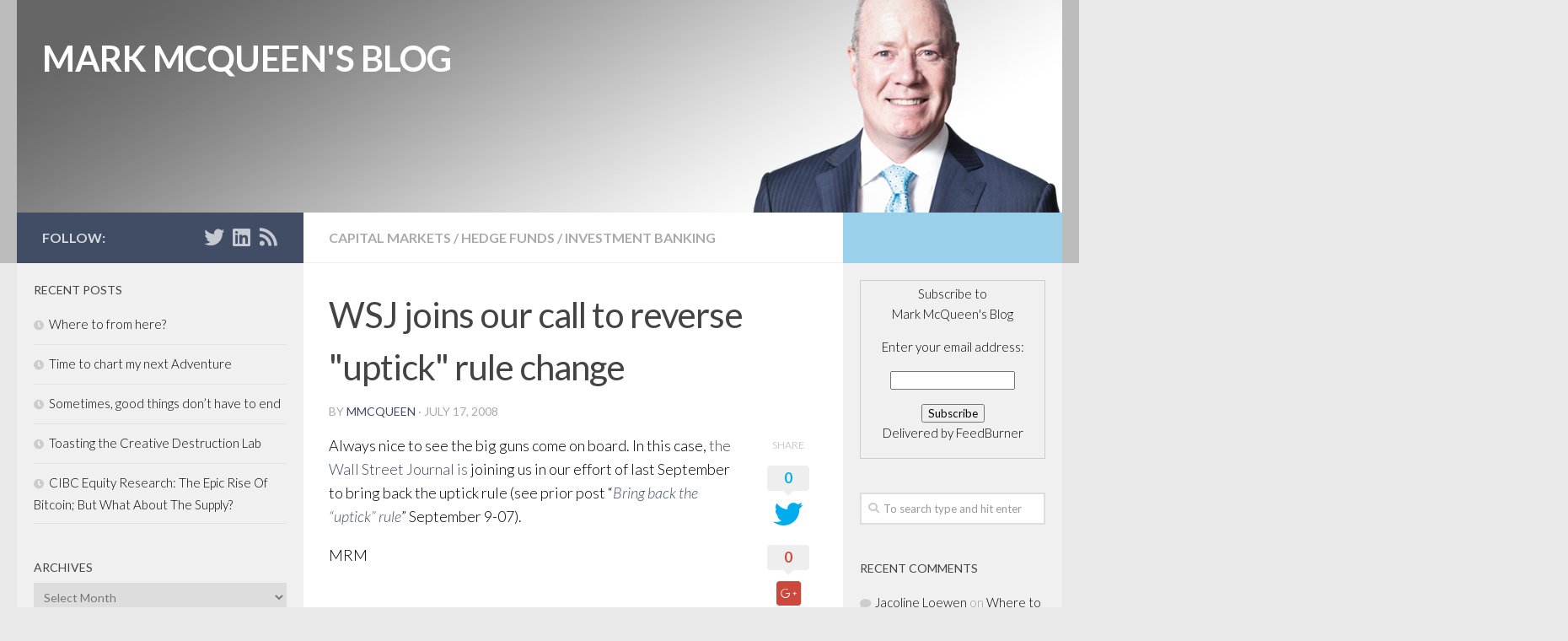

--- FILE ---
content_type: text/html; charset=UTF-8
request_url: https://www.markmcqueen.ca/2008/07/wsj-joins-our-call-to-reverse-uptick-rule-change/
body_size: 22465
content:
<!DOCTYPE html>
<html class="no-js" lang="en-CA">
<head>
  <meta charset="UTF-8">
  <meta name="viewport" content="width=device-width, initial-scale=1.0">
  <link rel="profile" href="http://gmpg.org/xfn/11">
  <link rel="pingback" href="https://www.markmcqueen.ca/xmlrpc.php">

          <style id="dyn-style-fonts" type="text/css">
                    </style>
        <title>WSJ joins our call to reverse &#034;uptick&#034; rule change &#8211; MARK MCQUEEN&#039;S BLOG</title>
<script>document.documentElement.className = document.documentElement.className.replace("no-js","js");</script>
<link rel='dns-prefetch' href='//s0.wp.com' />
<link rel='dns-prefetch' href='//s.w.org' />
<link rel="alternate" type="application/rss+xml" title="MARK MCQUEEN&#039;S BLOG &raquo; Feed" href="https://www.markmcqueen.ca/feed/" />
<link rel="alternate" type="application/rss+xml" title="MARK MCQUEEN&#039;S BLOG &raquo; Comments Feed" href="https://www.markmcqueen.ca/comments/feed/" />
<link id="hu-user-gfont" href="//fonts.googleapis.com/css?family=Lato:400,300,300italic,400italic,700" rel="stylesheet" type="text/css"><link rel="alternate" type="application/rss+xml" title="MARK MCQUEEN&#039;S BLOG &raquo; WSJ joins our call to reverse &#034;uptick&#034; rule change Comments Feed" href="https://www.markmcqueen.ca/2008/07/wsj-joins-our-call-to-reverse-uptick-rule-change/feed/" />
		<script type="text/javascript">
			window._wpemojiSettings = {"baseUrl":"https:\/\/s.w.org\/images\/core\/emoji\/12.0.0-1\/72x72\/","ext":".png","svgUrl":"https:\/\/s.w.org\/images\/core\/emoji\/12.0.0-1\/svg\/","svgExt":".svg","source":{"concatemoji":"https:\/\/www.markmcqueen.ca\/wp-includes\/js\/wp-emoji-release.min.js?ver=cb50f7b9fcdc4395cc9b9c5ce89e23fa"}};
			/*! This file is auto-generated */
			!function(e,a,t){var n,r,o,i=a.createElement("canvas"),p=i.getContext&&i.getContext("2d");function s(e,t){var a=String.fromCharCode;p.clearRect(0,0,i.width,i.height),p.fillText(a.apply(this,e),0,0);e=i.toDataURL();return p.clearRect(0,0,i.width,i.height),p.fillText(a.apply(this,t),0,0),e===i.toDataURL()}function c(e){var t=a.createElement("script");t.src=e,t.defer=t.type="text/javascript",a.getElementsByTagName("head")[0].appendChild(t)}for(o=Array("flag","emoji"),t.supports={everything:!0,everythingExceptFlag:!0},r=0;r<o.length;r++)t.supports[o[r]]=function(e){if(!p||!p.fillText)return!1;switch(p.textBaseline="top",p.font="600 32px Arial",e){case"flag":return s([127987,65039,8205,9895,65039],[127987,65039,8203,9895,65039])?!1:!s([55356,56826,55356,56819],[55356,56826,8203,55356,56819])&&!s([55356,57332,56128,56423,56128,56418,56128,56421,56128,56430,56128,56423,56128,56447],[55356,57332,8203,56128,56423,8203,56128,56418,8203,56128,56421,8203,56128,56430,8203,56128,56423,8203,56128,56447]);case"emoji":return!s([55357,56424,55356,57342,8205,55358,56605,8205,55357,56424,55356,57340],[55357,56424,55356,57342,8203,55358,56605,8203,55357,56424,55356,57340])}return!1}(o[r]),t.supports.everything=t.supports.everything&&t.supports[o[r]],"flag"!==o[r]&&(t.supports.everythingExceptFlag=t.supports.everythingExceptFlag&&t.supports[o[r]]);t.supports.everythingExceptFlag=t.supports.everythingExceptFlag&&!t.supports.flag,t.DOMReady=!1,t.readyCallback=function(){t.DOMReady=!0},t.supports.everything||(n=function(){t.readyCallback()},a.addEventListener?(a.addEventListener("DOMContentLoaded",n,!1),e.addEventListener("load",n,!1)):(e.attachEvent("onload",n),a.attachEvent("onreadystatechange",function(){"complete"===a.readyState&&t.readyCallback()})),(n=t.source||{}).concatemoji?c(n.concatemoji):n.wpemoji&&n.twemoji&&(c(n.twemoji),c(n.wpemoji)))}(window,document,window._wpemojiSettings);
		</script>
		<style type="text/css">
img.wp-smiley,
img.emoji {
	display: inline !important;
	border: none !important;
	box-shadow: none !important;
	height: 1em !important;
	width: 1em !important;
	margin: 0 .07em !important;
	vertical-align: -0.1em !important;
	background: none !important;
	padding: 0 !important;
}
</style>
	<link rel='stylesheet' id='font-customizer-style-css'  href='https://www.markmcqueen.ca/wp-content/themes/hueman-pro/addons/pro/wfc/front/assets/css/font_customizer.min.css?ver=2.1.1' type='text/css' media='all' />
<link rel='stylesheet' id='wp-block-library-css'  href='https://www.markmcqueen.ca/wp-includes/css/dist/block-library/style.min.css?ver=cb50f7b9fcdc4395cc9b9c5ce89e23fa' type='text/css' media='all' />
<link rel='stylesheet' id='wpfront-scroll-top-css'  href='https://www.markmcqueen.ca/wp-content/plugins/wpfront-scroll-top/css/wpfront-scroll-top.min.css?ver=1.6.2' type='text/css' media='all' />
<link rel='stylesheet' id='hph-front-style-css'  href='https://www.markmcqueen.ca/wp-content/themes/hueman-pro/addons/assets/front/css/hph-front.min.css?ver=1.0.28' type='text/css' media='all' />
<link rel='stylesheet' id='hueman-main-style-css'  href='https://www.markmcqueen.ca/wp-content/themes/hueman-pro/assets/front/css/main.min.css?ver=1.0.28' type='text/css' media='all' />
<style id='hueman-main-style-inline-css' type='text/css'>
body { font-family:'Lato', Arial, sans-serif;font-size:1.00rem }@media only screen and (min-width: 720px) {
        .nav > li { font-size:1.00rem; }
      }.sidebar .widget { padding-left: 20px; padding-right: 20px; padding-top: 20px; }::selection { background-color: #414c65; }
::-moz-selection { background-color: #414c65; }a,.themeform label .required,#flexslider-featured .flex-direction-nav .flex-next:hover,#flexslider-featured .flex-direction-nav .flex-prev:hover,.post-hover:hover .post-title a,.post-title a:hover,.sidebar.s1 .post-nav li a:hover i,.content .post-nav li a:hover i,.post-related a:hover,.sidebar.s1 .widget_rss ul li a,#footer .widget_rss ul li a,.sidebar.s1 .widget_calendar a,#footer .widget_calendar a,.sidebar.s1 .alx-tab .tab-item-category a,.sidebar.s1 .alx-posts .post-item-category a,.sidebar.s1 .alx-tab li:hover .tab-item-title a,.sidebar.s1 .alx-tab li:hover .tab-item-comment a,.sidebar.s1 .alx-posts li:hover .post-item-title a,#footer .alx-tab .tab-item-category a,#footer .alx-posts .post-item-category a,#footer .alx-tab li:hover .tab-item-title a,#footer .alx-tab li:hover .tab-item-comment a,#footer .alx-posts li:hover .post-item-title a,.comment-tabs li.active a,.comment-awaiting-moderation,.child-menu a:hover,.child-menu .current_page_item > a,.wp-pagenavi a{ color: #414c65; }.themeform input[type="submit"],.themeform button[type="submit"],.sidebar.s1 .sidebar-top,.sidebar.s1 .sidebar-toggle,#flexslider-featured .flex-control-nav li a.flex-active,.post-tags a:hover,.sidebar.s1 .widget_calendar caption,#footer .widget_calendar caption,.author-bio .bio-avatar:after,.commentlist li.bypostauthor > .comment-body:after,.commentlist li.comment-author-admin > .comment-body:after{ background-color: #414c65; }.post-format .format-container { border-color: #414c65; }.sidebar.s1 .alx-tabs-nav li.active a,#footer .alx-tabs-nav li.active a,.comment-tabs li.active a,.wp-pagenavi a:hover,.wp-pagenavi a:active,.wp-pagenavi span.current{ border-bottom-color: #414c65!important; }.sidebar.s2 .post-nav li a:hover i,
.sidebar.s2 .widget_rss ul li a,
.sidebar.s2 .widget_calendar a,
.sidebar.s2 .alx-tab .tab-item-category a,
.sidebar.s2 .alx-posts .post-item-category a,
.sidebar.s2 .alx-tab li:hover .tab-item-title a,
.sidebar.s2 .alx-tab li:hover .tab-item-comment a,
.sidebar.s2 .alx-posts li:hover .post-item-title a { color: #9ad0e9; }
.sidebar.s2 .sidebar-top,.sidebar.s2 .sidebar-toggle,.post-comments,.jp-play-bar,.jp-volume-bar-value,.sidebar.s2 .widget_calendar caption{ background-color: #9ad0e9; }.sidebar.s2 .alx-tabs-nav li.active a { border-bottom-color: #9ad0e9; }
.post-comments span:before { border-right-color: #9ad0e9; }
      #header { background-color: #bcbcbc; }
@media only screen and (min-width: 720px) {
  #nav-header .nav ul { background-color: #bcbcbc; }
}
        .is-scrolled #header #nav-mobile { background-color: #454e5c; background-color: rgba(69,78,92,0.90) }body { background-color: #eaeaea; }
</style>
<link rel='stylesheet' id='theme-stylesheet-css'  href='https://www.markmcqueen.ca/wp-content/themes/MarkMcQueenTheme/style.css?ver=1.0.26.1515158844' type='text/css' media='all' />
<link rel='stylesheet' id='hueman-font-awesome-css'  href='https://www.markmcqueen.ca/wp-content/themes/hueman-pro/assets/front/css/font-awesome.min.css?ver=1.0.28' type='text/css' media='all' />
<link rel='stylesheet' id='jetpack-widget-social-icons-styles-css'  href='https://www.markmcqueen.ca/wp-content/plugins/jetpack/modules/widgets/social-icons/social-icons.css?ver=20170506' type='text/css' media='all' />
<link rel='stylesheet' id='jetpack_css-css'  href='https://www.markmcqueen.ca/wp-content/plugins/jetpack/css/jetpack.css?ver=6.1.5' type='text/css' media='all' />
<link rel='stylesheet' id='chld_thm_cfg_pro-css'  href='https://www.markmcqueen.ca/wp-content/themes/MarkMcQueenTheme/ctc-plugins.css?ver=1.0.26.1515158844' type='text/css' media='all' />
<script type='text/javascript' src='https://www.markmcqueen.ca/wp-includes/js/jquery/jquery.js?ver=1.12.4-wp'></script>
<script type='text/javascript' src='https://www.markmcqueen.ca/wp-includes/js/jquery/jquery-migrate.min.js?ver=1.4.1'></script>
<link rel='https://api.w.org/' href='https://www.markmcqueen.ca/wp-json/' />
<link rel="EditURI" type="application/rsd+xml" title="RSD" href="https://www.markmcqueen.ca/xmlrpc.php?rsd" />
<link rel="wlwmanifest" type="application/wlwmanifest+xml" href="https://www.markmcqueen.ca/wp-includes/wlwmanifest.xml" /> 
<link rel='prev' title='From the desk of Dick Fuld, Lehman Brothers CEO' href='https://www.markmcqueen.ca/2008/07/from-the-desk-of-dick-fuld-lehman-brothers-ceo/' />
<link rel='next' title='GMP Research says: buy the dip on RIM' href='https://www.markmcqueen.ca/2008/07/gmp-research-says-buy-the-dip-on-rim/' />

<link rel="canonical" href="https://www.markmcqueen.ca/2008/07/wsj-joins-our-call-to-reverse-uptick-rule-change/" />
<link rel='shortlink' href='https://wp.me/p9y7dY-iq' />
<link rel="alternate" type="application/json+oembed" href="https://www.markmcqueen.ca/wp-json/oembed/1.0/embed?url=https%3A%2F%2Fwww.markmcqueen.ca%2F2008%2F07%2Fwsj-joins-our-call-to-reverse-uptick-rule-change%2F" />
<link rel="alternate" type="text/xml+oembed" href="https://www.markmcqueen.ca/wp-json/oembed/1.0/embed?url=https%3A%2F%2Fwww.markmcqueen.ca%2F2008%2F07%2Fwsj-joins-our-call-to-reverse-uptick-rule-change%2F&#038;format=xml" />
<script type="text/javascript">
(function(url){
	if(/(?:Chrome\/26\.0\.1410\.63 Safari\/537\.31|WordfenceTestMonBot)/.test(navigator.userAgent)){ return; }
	var addEvent = function(evt, handler) {
		if (window.addEventListener) {
			document.addEventListener(evt, handler, false);
		} else if (window.attachEvent) {
			document.attachEvent('on' + evt, handler);
		}
	};
	var removeEvent = function(evt, handler) {
		if (window.removeEventListener) {
			document.removeEventListener(evt, handler, false);
		} else if (window.detachEvent) {
			document.detachEvent('on' + evt, handler);
		}
	};
	var evts = 'contextmenu dblclick drag dragend dragenter dragleave dragover dragstart drop keydown keypress keyup mousedown mousemove mouseout mouseover mouseup mousewheel scroll'.split(' ');
	var logHuman = function() {
		if (window.wfLogHumanRan) { return; }
		window.wfLogHumanRan = true;
		var wfscr = document.createElement('script');
		wfscr.type = 'text/javascript';
		wfscr.async = true;
		wfscr.src = url + '&r=' + Math.random();
		(document.getElementsByTagName('head')[0]||document.getElementsByTagName('body')[0]).appendChild(wfscr);
		for (var i = 0; i < evts.length; i++) {
			removeEvent(evts[i], logHuman);
		}
	};
	for (var i = 0; i < evts.length; i++) {
		addEvent(evts[i], logHuman);
	}
})('//www.markmcqueen.ca/?wordfence_lh=1&hid=3257CE50CA902EB69DF028A2ECB74973');
</script>
<link rel='dns-prefetch' href='//v0.wordpress.com'/>
<style type='text/css'>img#wpstats{display:none}</style><!--[if lt IE 9]>
<script src="https://www.markmcqueen.ca/wp-content/themes/hueman-pro/assets/front/js/ie/html5shiv-printshiv.min.js"></script>
<script src="https://www.markmcqueen.ca/wp-content/themes/hueman-pro/assets/front/js/ie/selectivizr.js"></script>
<![endif]-->
<style type="text/css">.recentcomments a{display:inline !important;padding:0 !important;margin:0 !important;}</style>
<!-- Jetpack Open Graph Tags -->
<meta property="og:type" content="article" />
<meta property="og:title" content="WSJ joins our call to reverse &#034;uptick&#034; rule change" />
<meta property="og:url" content="https://www.markmcqueen.ca/2008/07/wsj-joins-our-call-to-reverse-uptick-rule-change/" />
<meta property="og:description" content="Always nice to see the big guns come on board. In this case, the Wall Street Journal is joining us in our effort of last September to bring back the uptick rule (see prior post &#8220;Bring back th…" />
<meta property="article:published_time" content="2008-07-17T19:07:00+00:00" />
<meta property="article:modified_time" content="2008-07-17T19:07:00+00:00" />
<meta property="og:site_name" content="MARK MCQUEEN&#039;S BLOG" />
<meta property="og:image" content="https://www.markmcqueen.ca/wp-content/uploads/2018/01/cropped-MarkBlogHeader-1.jpg" />
<meta property="og:image:width" content="512" />
<meta property="og:image:height" content="512" />
<meta name="twitter:text:title" content="WSJ joins our call to reverse &#034;uptick&#034; rule change" />
<meta name="twitter:image" content="https://www.markmcqueen.ca/wp-content/uploads/2018/01/cropped-MarkBlogHeader-1-300x300.jpg" />
<meta name="twitter:card" content="summary" />

<!-- End Jetpack Open Graph Tags -->
<link rel="icon" href="https://www.markmcqueen.ca/wp-content/uploads/2018/01/cropped-MarkBlogHeader-1-150x150.jpg" sizes="32x32" />
<link rel="icon" href="https://www.markmcqueen.ca/wp-content/uploads/2018/01/cropped-MarkBlogHeader-1-300x300.jpg" sizes="192x192" />
<link rel="apple-touch-icon" href="https://www.markmcqueen.ca/wp-content/uploads/2018/01/cropped-MarkBlogHeader-1-300x300.jpg" />
<meta name="msapplication-TileImage" content="https://www.markmcqueen.ca/wp-content/uploads/2018/01/cropped-MarkBlogHeader-1-300x300.jpg" />

<!-- BEGIN GADWP v5.3.3 Universal Analytics - https://exactmetrics.com/ -->
<script>
(function(i,s,o,g,r,a,m){i['GoogleAnalyticsObject']=r;i[r]=i[r]||function(){
	(i[r].q=i[r].q||[]).push(arguments)},i[r].l=1*new Date();a=s.createElement(o),
	m=s.getElementsByTagName(o)[0];a.async=1;a.src=g;m.parentNode.insertBefore(a,m)
})(window,document,'script','https://www.google-analytics.com/analytics.js','ga');
  ga('create', 'UA-111999592-1', 'auto');
  ga('send', 'pageview');
</script>
<!-- END GADWP Universal Analytics -->
			<style type="text/css" id="wp-custom-css">
				.entry-inner {
    color: black;
}

.widget, .widget a {
    color: black;
}			</style>
		            <style id="appearing-animation-css" type="text/css">
                   /* Bottom to top keyframes */
                  @-webkit-keyframes btt-fade-in {
                        from{ -webkit-transform: translate3d(0, 100%, 0); opacity: 0; }
                        99% { -webkit-transform: translate3d(0, 0, 0); }
                        to { opacity: 1; }
                  }
                  @-moz-keyframes btt-fade-in {
                        from{ -moz-transform: translate3d(0, 100%, 0); opacity: 0; }
                        99% { -moz-transform: translate3d(0, 0, 0); }
                        to { opacity: 1; }
                  }

                  @-o-keyframes btt-fade-in {
                        from{ -o-transform: translate3d(0, 100%, 0); opacity: 0; }
                        99% { -o-transform: translate3d(0, 0, 0); }
                        to { opacity: 1; }
                  }

                  @keyframes btt-fade-in {
                        from { transform: translate3d(0, 100%, 0); opacity: 0; }
                        99% { transform: translate3d(0, 0, 0); }
                        to { opacity: 1; }
                  }
                  /*
                  * Hack: since ie11 doesn't animate 3d transforms in the right way
                  * with this specific vendor we override the non prefixes keyframes btt-in
                  * only for ms
                  */
                  @-ms-keyframes btt-fade-in {
                        from { transform: translate(0, 100%);  opacity: 0; }
                        99% { transform: translate(0, 0); }
                        to { opacity: 1; }
                  }



                  /* to allow the post-inner border and box shadow */
                  #grid-wrapper .grid-item  { overflow: visible; }

                  /* apply the overflow hidden to the post-inner as we had to remove from the article.grid-item
                  * see rule above
                  */
                  #grid-wrapper .post-row  {  overflow: hidden; }
                  /* apply the overflow hidden to the post-inner as we had to remove from the article.grid-item
                  * see rule above
                  */
                  #grid-wrapper .grid-item .post-inner {
                        overflow: hidden;
                        opacity: 0;
                        -webkit-animation-duration: 0.8s;
                           -moz-animation-duration: 0.8s;
                             -o-animation-duration: 0.8s;
                                animation-duration: 0.8s;
                        -webkit-perspective: 1000;
                        -webkit-backface-visibility: hidden;
                           -moz-backface-visibility: hidden;
                             -o-backface-visibility: hidden;
                            -ms-backface-visibility: hidden;
                                backface-visibility: hidden;
                  -webkit-animation-timing-function: ease-in-out;
                     -moz-animation-timing-function: ease-in-out;
                       -o-animation-timing-function: ease-in-out;
                          animation-timing-function: ease-in-out;
                        -webkit-animation-fill-mode: forwards;
                           -moz-animation-fill-mode: forwards;
                             -o-animation-fill-mode: forwards;
                                animation-fill-mode: forwards;
                  }

                  /*
                  * Consider to use modernizr for feature detection
                  */
                  .no-cssanimations #grid-wrapper .grid-item .post-inner { opacity: 1;}

                  /*
                  * .start_animation here is "hardcoded",
                  * we might want to have different animations in the future
                  */
                  #grid-wrapper .grid-item .post-inner.start_animation {
                        -webkit-animation-name: btt-fade-in;
                           -moz-animation-name: btt-fade-in;
                             -o-animation-name: btt-fade-in;
                                animation-name: btt-fade-in;
                                overflow: hidden;
                  }

                  #grid-wrapper .grid-item .post-inner.end_animation {opacity: 1;}

            </style>
                    <style id="dyn-style-others" type="text/css">
                    </style>
                    <style id="grids-css" type="text/css">
                .post-list .grid-item {float: left; }
                .cols-1 .grid-item { width: 100%; }
                .cols-2 .grid-item { width: 50%; }
                .cols-3 .grid-item { width: 33.3%; }
                .cols-4 .grid-item { width: 25%; }
                @media only screen and (max-width: 719px) {
                      #grid-wrapper .grid-item{
                        width: 100%;
                      }
                }
            </style>
                        <style id="infinite-css" type="text/css">

                  #grid-wrapper.post-list.group [class*="infinite-view-"] {
                        float: left;
                        width: 100%;
                  }


                  /* reset */
                  .post-list [class*="infinite-view-"] .post-row:last-child {
                      border-bottom: 1px solid #eee;
                      margin-bottom: 30px;
                  }

                  .post-list [class*="infinite-view-"]:last-of-type .post-row:last-child {
                      border-width: 0px;
                      margin-bottom: 0px;
                  }

                  /* add a little space at the bottom for the infinite handle button displayed in absolute positioning */
                  .hu-infinite-scroll-on #grid-wrapper {
                    padding-bottom: 50px;
                  }
                  #infinite-handle {
                      text-align: center;
                      width: 100%;
                      position: absolute;
                      bottom: 30px;
                  }
                  #infinite-handle .btn-skin {
                    background-color: #414c65;
                  }
                  #infinite-handle a {
                      text-transform: uppercase;
                      font-size: 0.9em;
                  }
                  #infinite-handle a:hover{
                    color: #fff;
                    text-decoration: underline;
                  }

            </style>
            </head>

<body class="post-template-default single single-post postid-1142 single-format-standard col-3cm full-width header-desktop-sticky header-mobile-sticky chrome hu-infinite-scroll-on">

<div id="wrapper">

  
  <header id="header" class="top-menu-mobile-on one-mobile-menu top_menu header-ads-desktop  topbar-transparent has-header-img">
        <nav class="nav-container group mobile-menu mobile-sticky no-menu-assigned" id="nav-mobile" data-menu-id="header-1">
  <div class="mobile-title-logo-in-header">                  <p class="site-title"><a class="custom-logo-link" href="https://www.markmcqueen.ca/" rel="home" title="MARK MCQUEEN&#039;S BLOG | Home page">MARK MCQUEEN&#039;S BLOG</a></p>
                </div>
        
                    <!-- <div class="ham__navbar-toggler collapsed" aria-expanded="false">
          <div class="ham__navbar-span-wrapper">
            <span class="ham-toggler-menu__span"></span>
          </div>
        </div> -->
        <div class="ham__navbar-toggler-two collapsed" title="Menu" aria-expanded="false">
          <div class="ham__navbar-span-wrapper">
            <span class="line line-1"></span>
            <span class="line line-2"></span>
            <span class="line line-3"></span>
          </div>
        </div>
            
      <div class="nav-text"></div>
      <div class="nav-wrap container">
                  <ul class="nav container-inner group mobile-search">
                            <li>
                  <form method="get" class="searchform themeform" action="https://www.markmcqueen.ca/">
	<div>
		<input type="text" class="search" name="s" onblur="if(this.value=='')this.value='To search type and hit enter';" onfocus="if(this.value=='To search type and hit enter')this.value='';" value="To search type and hit enter" />
	</div>
</form>                </li>
                      </ul>
                      </div>
</nav><!--/#nav-topbar-->  
  
  <div class="container group">
        <div class="container-inner">

                <div id="header-image-wrap">
              <div class="group pad central-header-zone">
                                        <div class="logo-tagline-group">
                                            <p class="site-title"><a class="custom-logo-link" href="https://www.markmcqueen.ca/" rel="home" title="MARK MCQUEEN&#039;S BLOG | Home page">MARK MCQUEEN&#039;S BLOG</a></p>
                                                                </div>
                                                  </div>

              <a href="https://www.markmcqueen.ca/" rel="home"><img class="site-image" src="https://www.markmcqueen.ca/wp-content/uploads/2018/01/MarkBlogHeader.jpg" alt="MARK MCQUEEN&#039;S BLOG"></a>          </div>
      
      
    </div><!--/.container-inner-->
      </div><!--/.container-->

</header><!--/#header-->
  
  <div class="container" id="page">
    <div class="container-inner">
            <div class="main">
        <div class="main-inner group">
          
              <section class="content">
              <div class="page-title pad group">
          	    		<ul class="meta-single group">
    			<li class="category"><a href="https://www.markmcqueen.ca/category/capital-markets/" rel="category tag">Capital Markets</a> <span>/</span> <a href="https://www.markmcqueen.ca/category/hedge-funds/" rel="category tag">Hedge Funds</a> <span>/</span> <a href="https://www.markmcqueen.ca/category/investment-banking/" rel="category tag">Investment Banking</a></li>
    			    		</ul>

    	
    </div><!--/.page-title-->
          <div class="pad group">
              <article class="post-1142 post type-post status-publish format-standard hentry category-capital-markets category-hedge-funds category-investment-banking">
    <div class="post-inner group">

      <h1 class="post-title entry-title">WSJ joins our call to reverse &#034;uptick&#034; rule change</h1>
<p class="post-byline">by   <span class="vcard author">
     <span class="fn"><a href="https://www.markmcqueen.ca/author/mmcqueen/" title="Posts by mmcqueen" rel="author">mmcqueen</a></span>
   </span> &middot;
                            <time class="published" datetime="July 17, 2008">July 17, 2008</time>
               </p>
      
      <div class="clear"></div>

      <div class="entry themeform share">
        <div class="entry-inner">
          <p>Always nice to see the big guns come on board.  In this case, <a href="http://blogs.wsj.com/deals/2008/07/17/mean-street-wall-street-armageddon-and-the-uptick-rule/">the Wall Street Journal is</a> joining us in our effort of last September to bring back the uptick rule (see prior post &#8220;<em><a href="http://www.markmcqueen.ca/2007/09/09/bring-back-the-uptick-rule/">Bring back the “uptick” rule</a></em>&#8221; September 9-07).</p>
<p>MRM</p>
          <nav class="pagination group">
                      </nav><!--/.pagination-->
        </div>

        <div class="sharrre-container ">
	<span>Share</span>
  	   <div id="twitter" data-url="https://www.markmcqueen.ca/2008/07/wsj-joins-our-call-to-reverse-uptick-rule-change/" data-text="WSJ joins our call to reverse &#034;uptick&#034; rule change" data-title="Tweet"><a class="box" href="#"><div class="count" href="#"><i class="fas fa-plus"></i></div><div class="share"><i class="fab fa-twitter"></i></div></a></div>
    	   <div id="facebook" data-url="https://www.markmcqueen.ca/2008/07/wsj-joins-our-call-to-reverse-uptick-rule-change/" data-text="WSJ joins our call to reverse &#034;uptick&#034; rule change" data-title="Like"></div>
    	   <div id="googleplus" data-url="https://www.markmcqueen.ca/2008/07/wsj-joins-our-call-to-reverse-uptick-rule-change/" data-text="WSJ joins our call to reverse &#034;uptick&#034; rule change" data-title="+1"></div>
      </div><!--/.sharrre-container-->
<style type="text/css"></style>
<script type="text/javascript">
  	// Sharrre
  	jQuery( function($) {
      //<temporary>
      $('head').append( $( '<style>', { id : 'hide-sharre-count', type : 'text/css', html:'.sharrre-container.no-counter .box .count {display:none;}' } ) );
      //</temporary>
                		$('#twitter').sharrre({
        			share: {
        				twitter: true
        			},
        			template: '<a class="box" href="#"><div class="count" href="#">{total}</div><div class="share"><i class="fab fa-twitter"></i></div></a>',
        			enableHover: false,
        			enableTracking: true,
        			buttons: { twitter: {via: 'markrmcqueen'}},
        			click: function(api, options){
        				api.simulateClick();
        				api.openPopup('twitter');
        			}
        		});
            		            $('#facebook').sharrre({
        			share: {
        				facebook: true
        			},
        			template: '<a class="box" href="#"><div class="count" href="#">{total}</div><div class="share"><i class="fab fa-facebook-square"></i></div></a>',
        			enableHover: false,
        			enableTracking: true,
              buttons:{layout: 'box_count'},
        			click: function(api, options){
        				api.simulateClick();
        				api.openPopup('facebook');
        			}
        		});
                                    		$('#googleplus').sharrre({
        			share: {
        				googlePlus: true
        			},
        			template: '<a class="box" href="#"><div class="count" href="#">{total}</div><div class="share"><i class="fab fa-google-plus-square"></i></div></a>',
        			enableHover: false,
        			enableTracking: true,
              buttons:{size: 'tall'},
        			urlCurl: 'https://www.markmcqueen.ca/wp-content/themes/hueman-pro/addons/assets/front/js/sharrre.php',
        			click: function(api, options){
        				api.simulateClick();
        				api.openPopup('googlePlus');
        			}
        		});
                        
    		
    			// Scrollable sharrre bar, contributed by Erik Frye. Awesome!
    			var $_shareContainer = $(".sharrre-container"),
    			    $_header         = $('#header'),
    			    $_postEntry      = $('.entry'),
        			$window          = $(window),
        			startSharePosition = $_shareContainer.offset(),//object
        			contentBottom    = $_postEntry.offset().top + $_postEntry.outerHeight(),
        			topOfTemplate    = $_header.offset().top,
              topSpacing       = _setTopSpacing();

          //triggered on scroll
    			shareScroll = function(){
      				var scrollTop     = $window.scrollTop() + topOfTemplate,
      				    stopLocation  = contentBottom - ($_shareContainer.outerHeight() + topSpacing);

              $_shareContainer.css({position : 'fixed'});

      				if( scrollTop > stopLocation ){
      					  $_shareContainer.css( { position:'relative' } );
                  $_shareContainer.offset(
                      {
                        top: contentBottom - $_shareContainer.outerHeight(),
                        left: startSharePosition.left,
                      }
                  );
      				}
      				else if (scrollTop >= $_postEntry.offset().top - topSpacing){
      					 $_shareContainer.css( { position:'fixed',top: '100px' } );
                 $_shareContainer.offset(
                      {
                        //top: scrollTop + topSpacing,
                        left: startSharePosition.left,
                      }
                  );
      				} else if (scrollTop < startSharePosition.top + ( topSpacing - 1 ) ) {
      					 $_shareContainer.css( { position:'relative' } );
                 $_shareContainer.offset(
                      {
                        top: $_postEntry.offset().top,
                        left:startSharePosition.left,
                      }
                  );
      				}
    			},

          //triggered on resize
    			shareMove = function() {
      				startSharePosition = $_shareContainer.offset();
      				contentBottom = $_postEntry.offset().top + $_postEntry.outerHeight();
      				topOfTemplate = $_header.offset().top;
      				_setTopSpacing();
    			};

    			/* As new images load the page content body gets longer. The bottom of the content area needs to be adjusted in case images are still loading. */
    			setTimeout( function() {
    				  contentBottom = $_postEntry.offset().top + $_postEntry.outerHeight();
    			}, 2000);

          function _setTopSpacing(){
              var distanceFromTop  = 20;

              if( $window.width() > 1024 ) {
                topSpacing = distanceFromTop + $('.nav-wrap').outerHeight();
              } else {
                topSpacing = distanceFromTop;
              }
              return topSpacing;
          }

          //setup event listeners
          $window.scroll( _.throttle( function() {
              if ( $window.width() > 719 ) {
                  shareScroll();
              } else {
                  $_shareContainer.css({
                      top:'',
                      left:'',
                      position:''
                  })
              }
          }, 50 ) );
          $window.resize( _.debounce( function() {
              if ( $window.width() > 719 ) {
                  shareMove();
              } else {
                  $_shareContainer.css({
                      top:'',
                      left:'',
                      position:''
                  })
              }
          }, 50 ) );
    		
  	});
</script>
        <div class="clear"></div>
      </div><!--/.entry-->

    </div><!--/.post-inner-->
  </article><!--/.post-->

<div class="clear"></div>



	<ul class="post-nav group">
		<li class="next"><a href="https://www.markmcqueen.ca/2008/07/gmp-research-says-buy-the-dip-on-rim/" rel="next"><i class="fas fa-chevron-right"></i><strong>Next story</strong> <span>GMP Research says: buy the dip on RIM</span></a></li>
		<li class="previous"><a href="https://www.markmcqueen.ca/2008/07/from-the-desk-of-dick-fuld-lehman-brothers-ceo/" rel="prev"><i class="fas fa-chevron-left"></i><strong>Previous story</strong> <span>From the desk of Dick Fuld, Lehman Brothers CEO</span></a></li>
	</ul>



<section id="comments" class="themeform">

	
					<!-- comments open, no comments -->
		
	
		<div id="respond" class="comment-respond">
		<h3 id="reply-title" class="comment-reply-title">Leave a Reply <small><a rel="nofollow" id="cancel-comment-reply-link" href="/2008/07/wsj-joins-our-call-to-reverse-uptick-rule-change/#respond" style="display:none;">Cancel reply</a></small></h3><form action="https://www.markmcqueen.ca/wp-comments-post.php" method="post" id="commentform" class="comment-form"><p class="comment-notes"><span id="email-notes">Your email address will not be published.</span> Required fields are marked <span class="required">*</span></p><p class="comment-form-comment"><label for="comment">Comment</label> <textarea id="comment" name="comment" cols="45" rows="8" maxlength="65525" required="required"></textarea></p><p class="comment-form-author"><label for="author">Name <span class="required">*</span></label> <input id="author" name="author" type="text" value="" size="30" maxlength="245" required='required' /></p>
<p class="comment-form-email"><label for="email">Email <span class="required">*</span></label> <input id="email" name="email" type="text" value="" size="30" maxlength="100" aria-describedby="email-notes" required='required' /></p>
<p class="comment-form-url"><label for="url">Website</label> <input id="url" name="url" type="text" value="" size="30" maxlength="200" /></p>
<p class="comment-form-cookies-consent"><input id="wp-comment-cookies-consent" name="wp-comment-cookies-consent" type="checkbox" value="yes" /> <label for="wp-comment-cookies-consent">Save my name, email, and website in this browser for the next time I comment.</label></p>
<p class="form-submit"><input name="submit" type="submit" id="submit" class="submit" value="Post Comment" /> <input type='hidden' name='comment_post_ID' value='1142' id='comment_post_ID' />
<input type='hidden' name='comment_parent' id='comment_parent' value='0' />
</p><p style="display: none;"><input type="hidden" id="akismet_comment_nonce" name="akismet_comment_nonce" value="fc9092259f" /></p><p class="comment-subscription-form"><input type="checkbox" name="subscribe_comments" id="subscribe_comments" value="subscribe" style="width: auto; -moz-appearance: checkbox; -webkit-appearance: checkbox;" /> <label class="subscribe-label" id="subscribe-label" for="subscribe_comments">Notify me of follow-up comments by email.</label></p><p class="comment-subscription-form"><input type="checkbox" name="subscribe_blog" id="subscribe_blog" value="subscribe" style="width: auto; -moz-appearance: checkbox; -webkit-appearance: checkbox;" /> <label class="subscribe-label" id="subscribe-blog-label" for="subscribe_blog">Notify me of new posts by email.</label></p><p style="display: none;"><input type="hidden" id="ak_js" name="ak_js" value="193"/></p></form>	</div><!-- #respond -->
	
</section><!--/#comments-->          </div><!--/.pad-->
        </section><!--/.content-->
          

	<div class="sidebar s1 collapsed" data-position="left" data-layout="col-3cm" data-sb-id="s1">

		<a class="sidebar-toggle" title="Expand Sidebar"><i class="fa icon-sidebar-toggle"></i></a>

		<div class="sidebar-content">

			  			<div class="sidebar-top group">
                        <p>Follow:</p>
          
          <ul class="social-links"><li><a rel="nofollow" class="social-tooltip"  title="Follow Mark McQueen on Twitter" aria-label="Follow Mark McQueen on Twitter" href="https://twitter.com/markrmcqueen" target="_blank"  style="color:rgba(255,255,255,0.7)"><i class="fab fa-twitter"></i></a></li><li><a rel="nofollow" class="social-tooltip"  title="Add Mark McQueen on Linkedin" aria-label="Add Mark McQueen on Linkedin" href="https://ca.linkedin.com/in/mark-mcqueen-bab625" target="_blank"  style="color:rgba(255,255,255,0.7)"><i class="fab fa-linkedin"></i></a></li><li><a rel="nofollow" class="social-tooltip"  title="Subscribe to MARK MCQUEEN&#039;S BLOG" aria-label="Subscribe to MARK MCQUEEN&#039;S BLOG" href="http://feeds.feedburner.com/MarkMcQueen" target="_blank"  style="color:rgba(255,255,255,0.7)"><i class="fas fa-rss"></i></a></li></ul>  			</div>
			
			
			
					<div id="recent-posts-6" class="widget widget_recent_entries">		<h3 class="widget-title">Recent Posts</h3>		<ul>
											<li>
					<a href="https://www.markmcqueen.ca/2023/03/where-to-from-here/">Where to from here?</a>
									</li>
											<li>
					<a href="https://www.markmcqueen.ca/2023/02/time-to-chart-my-next-adventure/">Time to chart my next Adventure</a>
									</li>
											<li>
					<a href="https://www.markmcqueen.ca/2018/01/sometimes-good-things-dont-have-to-end/">Sometimes, good things don&#8217;t have to end</a>
									</li>
											<li>
					<a href="https://www.markmcqueen.ca/2018/01/toasting-the-creative-destruction-lab/">Toasting the Creative Destruction Lab</a>
									</li>
											<li>
					<a href="https://www.markmcqueen.ca/2017/12/cibc-equity-research-the-epic-rise-of-bitcoin-but-what-about-the-supply/">CIBC Equity Research: The Epic Rise Of Bitcoin; But What About The Supply?</a>
									</li>
					</ul>
		</div><div id="archives-6" class="widget widget_archive"><h3 class="widget-title">Archives</h3>		<label class="screen-reader-text" for="archives-dropdown-6">Archives</label>
		<select id="archives-dropdown-6" name="archive-dropdown">
			
			<option value="">Select Month</option>
				<option value='https://www.markmcqueen.ca/2023/03/'> March 2023 </option>
	<option value='https://www.markmcqueen.ca/2023/02/'> February 2023 </option>
	<option value='https://www.markmcqueen.ca/2018/01/'> January 2018 </option>
	<option value='https://www.markmcqueen.ca/2017/12/'> December 2017 </option>
	<option value='https://www.markmcqueen.ca/2017/11/'> November 2017 </option>
	<option value='https://www.markmcqueen.ca/2017/10/'> October 2017 </option>
	<option value='https://www.markmcqueen.ca/2017/08/'> August 2017 </option>
	<option value='https://www.markmcqueen.ca/2017/07/'> July 2017 </option>
	<option value='https://www.markmcqueen.ca/2017/06/'> June 2017 </option>
	<option value='https://www.markmcqueen.ca/2017/05/'> May 2017 </option>
	<option value='https://www.markmcqueen.ca/2017/04/'> April 2017 </option>
	<option value='https://www.markmcqueen.ca/2017/03/'> March 2017 </option>
	<option value='https://www.markmcqueen.ca/2017/02/'> February 2017 </option>
	<option value='https://www.markmcqueen.ca/2017/01/'> January 2017 </option>
	<option value='https://www.markmcqueen.ca/2016/12/'> December 2016 </option>
	<option value='https://www.markmcqueen.ca/2016/11/'> November 2016 </option>
	<option value='https://www.markmcqueen.ca/2016/10/'> October 2016 </option>
	<option value='https://www.markmcqueen.ca/2016/09/'> September 2016 </option>
	<option value='https://www.markmcqueen.ca/2016/08/'> August 2016 </option>
	<option value='https://www.markmcqueen.ca/2016/07/'> July 2016 </option>
	<option value='https://www.markmcqueen.ca/2016/06/'> June 2016 </option>
	<option value='https://www.markmcqueen.ca/2016/05/'> May 2016 </option>
	<option value='https://www.markmcqueen.ca/2016/03/'> March 2016 </option>
	<option value='https://www.markmcqueen.ca/2016/02/'> February 2016 </option>
	<option value='https://www.markmcqueen.ca/2016/01/'> January 2016 </option>
	<option value='https://www.markmcqueen.ca/2015/12/'> December 2015 </option>
	<option value='https://www.markmcqueen.ca/2015/11/'> November 2015 </option>
	<option value='https://www.markmcqueen.ca/2015/10/'> October 2015 </option>
	<option value='https://www.markmcqueen.ca/2015/09/'> September 2015 </option>
	<option value='https://www.markmcqueen.ca/2015/08/'> August 2015 </option>
	<option value='https://www.markmcqueen.ca/2015/07/'> July 2015 </option>
	<option value='https://www.markmcqueen.ca/2015/06/'> June 2015 </option>
	<option value='https://www.markmcqueen.ca/2015/05/'> May 2015 </option>
	<option value='https://www.markmcqueen.ca/2015/04/'> April 2015 </option>
	<option value='https://www.markmcqueen.ca/2015/03/'> March 2015 </option>
	<option value='https://www.markmcqueen.ca/2015/02/'> February 2015 </option>
	<option value='https://www.markmcqueen.ca/2015/01/'> January 2015 </option>
	<option value='https://www.markmcqueen.ca/2014/12/'> December 2014 </option>
	<option value='https://www.markmcqueen.ca/2014/10/'> October 2014 </option>
	<option value='https://www.markmcqueen.ca/2014/09/'> September 2014 </option>
	<option value='https://www.markmcqueen.ca/2014/08/'> August 2014 </option>
	<option value='https://www.markmcqueen.ca/2014/07/'> July 2014 </option>
	<option value='https://www.markmcqueen.ca/2014/06/'> June 2014 </option>
	<option value='https://www.markmcqueen.ca/2014/05/'> May 2014 </option>
	<option value='https://www.markmcqueen.ca/2014/04/'> April 2014 </option>
	<option value='https://www.markmcqueen.ca/2014/03/'> March 2014 </option>
	<option value='https://www.markmcqueen.ca/2014/02/'> February 2014 </option>
	<option value='https://www.markmcqueen.ca/2014/01/'> January 2014 </option>
	<option value='https://www.markmcqueen.ca/2013/12/'> December 2013 </option>
	<option value='https://www.markmcqueen.ca/2013/11/'> November 2013 </option>
	<option value='https://www.markmcqueen.ca/2013/10/'> October 2013 </option>
	<option value='https://www.markmcqueen.ca/2013/09/'> September 2013 </option>
	<option value='https://www.markmcqueen.ca/2013/08/'> August 2013 </option>
	<option value='https://www.markmcqueen.ca/2013/07/'> July 2013 </option>
	<option value='https://www.markmcqueen.ca/2013/06/'> June 2013 </option>
	<option value='https://www.markmcqueen.ca/2013/05/'> May 2013 </option>
	<option value='https://www.markmcqueen.ca/2013/04/'> April 2013 </option>
	<option value='https://www.markmcqueen.ca/2013/03/'> March 2013 </option>
	<option value='https://www.markmcqueen.ca/2013/02/'> February 2013 </option>
	<option value='https://www.markmcqueen.ca/2013/01/'> January 2013 </option>
	<option value='https://www.markmcqueen.ca/2012/12/'> December 2012 </option>
	<option value='https://www.markmcqueen.ca/2012/11/'> November 2012 </option>
	<option value='https://www.markmcqueen.ca/2012/10/'> October 2012 </option>
	<option value='https://www.markmcqueen.ca/2012/09/'> September 2012 </option>
	<option value='https://www.markmcqueen.ca/2012/08/'> August 2012 </option>
	<option value='https://www.markmcqueen.ca/2012/07/'> July 2012 </option>
	<option value='https://www.markmcqueen.ca/2012/06/'> June 2012 </option>
	<option value='https://www.markmcqueen.ca/2012/05/'> May 2012 </option>
	<option value='https://www.markmcqueen.ca/2012/04/'> April 2012 </option>
	<option value='https://www.markmcqueen.ca/2012/03/'> March 2012 </option>
	<option value='https://www.markmcqueen.ca/2012/02/'> February 2012 </option>
	<option value='https://www.markmcqueen.ca/2012/01/'> January 2012 </option>
	<option value='https://www.markmcqueen.ca/2011/12/'> December 2011 </option>
	<option value='https://www.markmcqueen.ca/2011/11/'> November 2011 </option>
	<option value='https://www.markmcqueen.ca/2011/10/'> October 2011 </option>
	<option value='https://www.markmcqueen.ca/2011/09/'> September 2011 </option>
	<option value='https://www.markmcqueen.ca/2011/08/'> August 2011 </option>
	<option value='https://www.markmcqueen.ca/2011/07/'> July 2011 </option>
	<option value='https://www.markmcqueen.ca/2011/06/'> June 2011 </option>
	<option value='https://www.markmcqueen.ca/2011/05/'> May 2011 </option>
	<option value='https://www.markmcqueen.ca/2011/04/'> April 2011 </option>
	<option value='https://www.markmcqueen.ca/2011/03/'> March 2011 </option>
	<option value='https://www.markmcqueen.ca/2011/02/'> February 2011 </option>
	<option value='https://www.markmcqueen.ca/2011/01/'> January 2011 </option>
	<option value='https://www.markmcqueen.ca/2010/12/'> December 2010 </option>
	<option value='https://www.markmcqueen.ca/2010/11/'> November 2010 </option>
	<option value='https://www.markmcqueen.ca/2010/10/'> October 2010 </option>
	<option value='https://www.markmcqueen.ca/2010/09/'> September 2010 </option>
	<option value='https://www.markmcqueen.ca/2010/08/'> August 2010 </option>
	<option value='https://www.markmcqueen.ca/2010/07/'> July 2010 </option>
	<option value='https://www.markmcqueen.ca/2010/06/'> June 2010 </option>
	<option value='https://www.markmcqueen.ca/2010/05/'> May 2010 </option>
	<option value='https://www.markmcqueen.ca/2010/04/'> April 2010 </option>
	<option value='https://www.markmcqueen.ca/2010/03/'> March 2010 </option>
	<option value='https://www.markmcqueen.ca/2010/02/'> February 2010 </option>
	<option value='https://www.markmcqueen.ca/2010/01/'> January 2010 </option>
	<option value='https://www.markmcqueen.ca/2009/12/'> December 2009 </option>
	<option value='https://www.markmcqueen.ca/2009/11/'> November 2009 </option>
	<option value='https://www.markmcqueen.ca/2009/10/'> October 2009 </option>
	<option value='https://www.markmcqueen.ca/2009/09/'> September 2009 </option>
	<option value='https://www.markmcqueen.ca/2009/08/'> August 2009 </option>
	<option value='https://www.markmcqueen.ca/2009/07/'> July 2009 </option>
	<option value='https://www.markmcqueen.ca/2009/06/'> June 2009 </option>
	<option value='https://www.markmcqueen.ca/2009/05/'> May 2009 </option>
	<option value='https://www.markmcqueen.ca/2009/04/'> April 2009 </option>
	<option value='https://www.markmcqueen.ca/2009/03/'> March 2009 </option>
	<option value='https://www.markmcqueen.ca/2009/02/'> February 2009 </option>
	<option value='https://www.markmcqueen.ca/2009/01/'> January 2009 </option>
	<option value='https://www.markmcqueen.ca/2008/12/'> December 2008 </option>
	<option value='https://www.markmcqueen.ca/2008/11/'> November 2008 </option>
	<option value='https://www.markmcqueen.ca/2008/10/'> October 2008 </option>
	<option value='https://www.markmcqueen.ca/2008/09/'> September 2008 </option>
	<option value='https://www.markmcqueen.ca/2008/08/'> August 2008 </option>
	<option value='https://www.markmcqueen.ca/2008/07/'> July 2008 </option>
	<option value='https://www.markmcqueen.ca/2008/06/'> June 2008 </option>
	<option value='https://www.markmcqueen.ca/2008/05/'> May 2008 </option>
	<option value='https://www.markmcqueen.ca/2008/04/'> April 2008 </option>
	<option value='https://www.markmcqueen.ca/2008/03/'> March 2008 </option>
	<option value='https://www.markmcqueen.ca/2008/02/'> February 2008 </option>
	<option value='https://www.markmcqueen.ca/2008/01/'> January 2008 </option>
	<option value='https://www.markmcqueen.ca/2007/12/'> December 2007 </option>
	<option value='https://www.markmcqueen.ca/2007/11/'> November 2007 </option>
	<option value='https://www.markmcqueen.ca/2007/10/'> October 2007 </option>
	<option value='https://www.markmcqueen.ca/2007/09/'> September 2007 </option>
	<option value='https://www.markmcqueen.ca/2007/08/'> August 2007 </option>
	<option value='https://www.markmcqueen.ca/2007/07/'> July 2007 </option>
	<option value='https://www.markmcqueen.ca/2007/06/'> June 2007 </option>
	<option value='https://www.markmcqueen.ca/2007/05/'> May 2007 </option>
	<option value='https://www.markmcqueen.ca/2007/04/'> April 2007 </option>
	<option value='https://www.markmcqueen.ca/2007/03/'> March 2007 </option>
	<option value='https://www.markmcqueen.ca/2007/02/'> February 2007 </option>
	<option value='https://www.markmcqueen.ca/2007/01/'> January 2007 </option>
	<option value='https://www.markmcqueen.ca/2006/12/'> December 2006 </option>
	<option value='https://www.markmcqueen.ca/2006/11/'> November 2006 </option>
	<option value='https://www.markmcqueen.ca/2006/10/'> October 2006 </option>
	<option value='https://www.markmcqueen.ca/2006/09/'> September 2006 </option>

		</select>

<script type="text/javascript">
/* <![CDATA[ */
(function() {
	var dropdown = document.getElementById( "archives-dropdown-6" );
	function onSelectChange() {
		if ( dropdown.options[ dropdown.selectedIndex ].value !== '' ) {
			document.location.href = this.options[ this.selectedIndex ].value;
		}
	}
	dropdown.onchange = onSelectChange;
})();
/* ]]> */
</script>

		</div><div id="categories-6" class="widget widget_categories"><h3 class="widget-title">Categories</h3><form action="https://www.markmcqueen.ca" method="get"><label class="screen-reader-text" for="cat">Categories</label><select  name='cat' id='cat' class='postform' >
	<option value='-1'>Select Category</option>
	<option class="level-0" value="18">Alternative Energy</option>
	<option class="level-0" value="3051">BDC</option>
	<option class="level-0" value="3082">Blog</option>
	<option class="level-0" value="2551">BNN</option>
	<option class="level-0" value="2070">Boston</option>
	<option class="level-0" value="3046">Business Day</option>
	<option class="level-0" value="17">Calgary</option>
	<option class="level-0" value="1256">California</option>
	<option class="level-0" value="15">Capital Markets</option>
	<option class="level-0" value="14">Charitable Efforts</option>
	<option class="level-0" value="2685">Conferences</option>
	<option class="level-0" value="20">Corporate Governance</option>
	<option class="level-0" value="2781">CPP Investment Board</option>
	<option class="level-0" value="3083">CPP Investment Board</option>
	<option class="level-0" value="25">Decade of Daddy Fund™</option>
	<option class="level-0" value="34">DTM &#8211; Dead Tree Media</option>
	<option class="level-0" value="3093">DTM &#8211; Dead Tree Media</option>
	<option class="level-0" value="751">Economy</option>
	<option class="level-0" value="21">Friday Interview</option>
	<option class="level-0" value="11">Golf</option>
	<option class="level-0" value="35">Gulf Region</option>
	<option class="level-0" value="4">Hedge Funds</option>
	<option class="level-0" value="24">Investment Banking</option>
	<option class="level-0" value="10">Lending Tutorial</option>
	<option class="level-0" value="3143">Menlo Park</option>
	<option class="level-0" value="19">Mergers &amp; Acquisitions</option>
	<option class="level-0" value="6">Montreal</option>
	<option class="level-0" value="3201">New York</option>
	<option class="level-0" value="2">News</option>
	<option class="level-0" value="23">Ottawa</option>
	<option class="level-0" value="7">Politics</option>
	<option class="level-0" value="3">Portfolio</option>
	<option class="level-0" value="8">PR and Media Coverage</option>
	<option class="level-0" value="22">Private Equity</option>
	<option class="level-0" value="2651">Regulation</option>
	<option class="level-0" value="9">Technology</option>
	<option class="level-0" value="1">Uncategorized</option>
	<option class="level-0" value="3184">United Kingdom</option>
	<option class="level-0" value="36">Vancouver</option>
	<option class="level-0" value="13">Venture Capital</option>
	<option class="level-0" value="5">Venture Lending</option>
	<option class="level-0" value="16">Waterloo</option>
</select>
</form>
<script type="text/javascript">
/* <![CDATA[ */
(function() {
	var dropdown = document.getElementById( "cat" );
	function onCatChange() {
		if ( dropdown.options[ dropdown.selectedIndex ].value > 0 ) {
			dropdown.parentNode.submit();
		}
	}
	dropdown.onchange = onCatChange;
})();
/* ]]> */
</script>

			</div>
		</div><!--/.sidebar-content-->

	</div><!--/.sidebar-->

	<div class="sidebar s2 collapsed" data-position="right" data-layout="col-3cm" data-sb-id="s2">

	<a class="sidebar-toggle" title="Expand Sidebar"><i class="fa icon-sidebar-toggle"></i></a>

	<div class="sidebar-content">

		  		<div class="sidebar-top group">
  			<p>&nbsp;</p>
  		</div>
		
		
		<div id="custom_html-3" class="widget_text widget widget_custom_html"><div class="textwidget custom-html-widget"><form style="border:1px solid #ccc;padding:3px;text-align:center;" action="https://feedburner.google.com/fb/a/mailverify" method="post" target="popupwindow" onsubmit="window.open('https://feedburner.google.com/fb/a/mailverify?uri=MarkMcQueen', 'popupwindow', 'scrollbars=yes,width=550,height=520');return true"><p>Subscribe to<br>Mark McQueen's Blog</p><p>Enter your email address:</p><p><input type="text" style="width:140px" name="email"/></p><input type="hidden" value="MarkMcQueen" name="uri"/><input type="hidden" name="loc" value="en_US"/><input type="submit" value="Subscribe" /><p>Delivered by <a href="https://feedburner.google.com" target="_blank" rel="noopener noreferrer">FeedBurner</a></p></form></div></div><div id="search-4" class="widget widget_search"><form method="get" class="searchform themeform" action="https://www.markmcqueen.ca/">
	<div>
		<input type="text" class="search" name="s" onblur="if(this.value=='')this.value='To search type and hit enter';" onfocus="if(this.value=='To search type and hit enter')this.value='';" value="To search type and hit enter" />
	</div>
</form></div><div id="recent-comments-4" class="widget widget_recent_comments"><h3 class="widget-title">Recent Comments</h3><ul id="recentcomments"><li class="recentcomments"><span class="comment-author-link"><a href='https://www.jacolineloewen.com/' rel='external nofollow ugc' class='url'>Jacoline Loewen</a></span> on <a href="https://www.markmcqueen.ca/2023/03/where-to-from-here/#comment-7233">Where to from here?</a></li><li class="recentcomments"><span class="comment-author-link">matt roberts</span> on <a href="https://www.markmcqueen.ca/2023/03/where-to-from-here/#comment-7230">Where to from here?</a></li><li class="recentcomments"><span class="comment-author-link">mmcqueen</span> on <a href="https://www.markmcqueen.ca/2023/02/time-to-chart-my-next-adventure/#comment-7150">Time to chart my next Adventure</a></li><li class="recentcomments"><span class="comment-author-link"><a href='http://www.braavobank.com' rel='external nofollow ugc' class='url'>Hugh Connelly</a></span> on <a href="https://www.markmcqueen.ca/2023/02/time-to-chart-my-next-adventure/#comment-7149">Time to chart my next Adventure</a></li><li class="recentcomments"><span class="comment-author-link"><a href='https://www.jacolineloewen.com/' rel='external nofollow ugc' class='url'>Jacoline Loewen</a></span> on <a href="https://www.markmcqueen.ca/2023/02/time-to-chart-my-next-adventure/#comment-7144">Time to chart my next Adventure</a></li></ul></div>
	</div><!--/.sidebar-content-->

</div><!--/.sidebar-->

        </div><!--/.main-inner-->
      </div><!--/.main-->
    </div><!--/.container-inner-->
  </div><!--/.container-->
    <footer id="footer">

    
    
    
    <section class="container" id="footer-bottom">
      <div class="container-inner">

        <a id="back-to-top" href="#"><i class="fas fa-angle-up"></i></a>

        <div class="pad group">

          <div class="grid one-half">
                        
            <div id="copyright">
                              <p>MARK MCQUEEN&#039;S BLOG &copy; 2026. All rights reserved.</p>
                          </div><!--/#copyright-->

            
          </div>

          <div class="grid one-half last">
                          <ul class="social-links"><li><a rel="nofollow" class="social-tooltip"  title="Follow Mark McQueen on Twitter" aria-label="Follow Mark McQueen on Twitter" href="https://twitter.com/markrmcqueen" target="_blank"  style="color:rgba(255,255,255,0.7)"><i class="fab fa-twitter"></i></a></li><li><a rel="nofollow" class="social-tooltip"  title="Add Mark McQueen on Linkedin" aria-label="Add Mark McQueen on Linkedin" href="https://ca.linkedin.com/in/mark-mcqueen-bab625" target="_blank"  style="color:rgba(255,255,255,0.7)"><i class="fab fa-linkedin"></i></a></li><li><a rel="nofollow" class="social-tooltip"  title="Subscribe to MARK MCQUEEN&#039;S BLOG" aria-label="Subscribe to MARK MCQUEEN&#039;S BLOG" href="http://feeds.feedburner.com/MarkMcQueen" target="_blank"  style="color:rgba(255,255,255,0.7)"><i class="fas fa-rss"></i></a></li></ul>                      </div>

        </div><!--/.pad-->

      </div><!--/.container-inner-->
    </section><!--/.container-->

  </footer><!--/#footer-->

</div><!--/#wrapper-->




    <div id="wpfront-scroll-top-container"><img src="https://www.markmcqueen.ca/wp-content/plugins/wpfront-scroll-top/images/icons/1.png" alt="" /></div>
    <script type="text/javascript">function wpfront_scroll_top_init() {if(typeof wpfront_scroll_top == "function" && typeof jQuery !== "undefined") {wpfront_scroll_top({"scroll_offset":100,"button_width":0,"button_height":0,"button_opacity":0.8,"button_fade_duration":200,"scroll_duration":400,"location":1,"marginX":20,"marginY":20,"hide_iframe":false,"auto_hide":"on","auto_hide_after":2});} else {setTimeout(wpfront_scroll_top_init, 100);}}wpfront_scroll_top_init();</script>	<div style="display:none">
	</div>
<script type='text/javascript'>
/* <![CDATA[ */
var WfcFrontParams = {"effectsAndIconsSelectorCandidates":[]};
/* ]]> */
</script>
<script type='text/javascript' src='https://www.markmcqueen.ca/wp-content/themes/hueman-pro/addons/pro/wfc/front/assets/js/font-customizer-front.min.js?ver=2.1.1'></script>
<script type='text/javascript' src='https://s0.wp.com/wp-content/js/devicepx-jetpack.js?ver=202603'></script>
<script type='text/javascript' src='https://www.markmcqueen.ca/wp-content/plugins/wpfront-scroll-top/js/wpfront-scroll-top.min.js?ver=1.6.2'></script>
<script type='text/javascript' src='https://www.markmcqueen.ca/wp-content/themes/hueman-pro/addons/assets/front/js/jQuerySharrre.min.js?ver=cb50f7b9fcdc4395cc9b9c5ce89e23fa'></script>
<script type='text/javascript' src='https://www.markmcqueen.ca/wp-content/themes/hueman-pro/addons/assets/front/js/vendors/flickity.min.js?ver=1.0.28'></script>
<script type='text/javascript' src='https://www.markmcqueen.ca/wp-includes/js/underscore.min.js?ver=1.8.3'></script>
<script type='text/javascript'>
/* <![CDATA[ */
var HUParams = {"_disabled":[],"SmoothScroll":{"Enabled":true,"Options":{"touchpadSupport":false}},"centerAllImg":"1","timerOnScrollAllBrowsers":"1","extLinksStyle":"","extLinksTargetExt":"1","extLinksSkipSelectors":{"classes":["btn","button"],"ids":[]},"imgSmartLoadEnabled":"1","imgSmartLoadOpts":{"parentSelectors":[".container .content",".container .sidebar","#footer","#header-widgets"],"opts":{"excludeImg":[".tc-holder-img"],"fadeIn_options":100}},"goldenRatio":"1.618","gridGoldenRatioLimit":"350","sbStickyUserSettings":{"desktop":true,"mobile":true},"isWPMobile":"","menuStickyUserSettings":{"desktop":"stick_up","mobile":"stick_up"},"isDevMode":"","ajaxUrl":"https:\/\/www.markmcqueen.ca\/?huajax=1","frontNonce":{"id":"HuFrontNonce","handle":"6a2446e307"},"userStarted":{"with":"before|1.0.28","on":{"date":"2020-08-06 01:14:53.484706","timezone_type":3,"timezone":"UTC"}},"isWelcomeNoteOn":"","welcomeContent":""};
/* ]]> */
</script>
<script type='text/javascript' src='https://www.markmcqueen.ca/wp-content/themes/hueman-pro/assets/front/js/scripts.min.js?ver=1.0.28'></script>
<script type='text/javascript' src='https://www.markmcqueen.ca/wp-includes/js/comment-reply.min.js?ver=cb50f7b9fcdc4395cc9b9c5ce89e23fa'></script>
<script type='text/javascript' src='https://www.markmcqueen.ca/wp-includes/js/wp-embed.min.js?ver=cb50f7b9fcdc4395cc9b9c5ce89e23fa'></script>
<script async="async" type='text/javascript' src='https://www.markmcqueen.ca/wp-content/plugins/akismet/_inc/form.js?ver=4.0.3'></script>
<!--[if lt IE 9]>
<script src="https://www.markmcqueen.ca/wp-content/themes/hueman-pro/assets/front/js/ie/respond.js"></script>
<![endif]-->
<script type='text/javascript' src='https://stats.wp.com/e-202603.js' async='async' defer='defer'></script>
<script type='text/javascript'>
	_stq = window._stq || [];
	_stq.push([ 'view', {v:'ext',j:'1:6.1.5',blog:'141117950',post:'1142',tz:'-5',srv:'www.markmcqueen.ca'} ]);
	_stq.push([ 'clickTrackerInit', '141117950', '1142' ]);
</script>
            <script id="appearing-animation-js" type="text/javascript">
/*****
Modernizr cssanimation test
****/
/*! modernizr 3.4.0 (Custom Build) | MIT *
 * https://modernizr.com/download/?-cssanimations-setclasses !*/
!function(e,n,t){function r(e,n){return typeof e===n}function o(){var e,n,t,o,s,i,a;for(var l in S)if(S.hasOwnProperty(l)){if(e=[],n=S[l],n.name&&(e.push(n.name.toLowerCase()),n.options&&n.options.aliases&&n.options.aliases.length))for(t=0;t<n.options.aliases.length;t++)e.push(n.options.aliases[t].toLowerCase());for(o=r(n.fn,"function")?n.fn():n.fn,s=0;s<e.length;s++)i=e[s],a=i.split("."),1===a.length?Modernizr[a[0]]=o:(!Modernizr[a[0]]||Modernizr[a[0]]instanceof Boolean||(Modernizr[a[0]]=new Boolean(Modernizr[a[0]])),Modernizr[a[0]][a[1]]=o),C.push((o?"":"no-")+a.join("-"))}}function s(e){var n=_.className,t=Modernizr._config.classPrefix||"";if(x&&(n=n.baseVal),Modernizr._config.enableJSClass){var r=new RegExp("(^|\\s)"+t+"no-js(\\s|$)");n=n.replace(r,"$1"+t+"js$2")}Modernizr._config.enableClasses&&(n+=" "+t+e.join(" "+t),x?_.className.baseVal=n:_.className=n)}function i(e,n){return!!~(""+e).indexOf(n)}function a(){return"function"!=typeof n.createElement?n.createElement(arguments[0]):x?n.createElementNS.call(n,"http://www.w3.org/2000/svg",arguments[0]):n.createElement.apply(n,arguments)}function l(e){return e.replace(/([a-z])-([a-z])/g,function(e,n,t){return n+t.toUpperCase()}).replace(/^-/,"")}function u(e,n){return function(){return e.apply(n,arguments)}}function f(e,n,t){var o;for(var s in e)if(e[s]in n)return t===!1?e[s]:(o=n[e[s]],r(o,"function")?u(o,t||n):o);return!1}function c(e){return e.replace(/([A-Z])/g,function(e,n){return"-"+n.toLowerCase()}).replace(/^ms-/,"-ms-")}function d(n,t,r){var o;if("getComputedStyle"in e){o=getComputedStyle.call(e,n,t);var s=e.console;if(null!==o)r&&(o=o.getPropertyValue(r));else if(s){var i=s.error?"error":"log";s[i].call(s,"getComputedStyle returning null, its possible modernizr test results are inaccurate")}}else o=!t&&n.currentStyle&&n.currentStyle[r];return o}function p(){var e=n.body;return e||(e=a(x?"svg":"body"),e.fake=!0),e}function m(e,t,r,o){var s,i,l,u,f="modernizr",c=a("div"),d=p();if(parseInt(r,10))for(;r--;)l=a("div"),l.id=o?o[r]:f+(r+1),c.appendChild(l);return s=a("style"),s.type="text/css",s.id="s"+f,(d.fake?d:c).appendChild(s),d.appendChild(c),s.styleSheet?s.styleSheet.cssText=e:s.appendChild(n.createTextNode(e)),c.id=f,d.fake&&(d.style.background="",d.style.overflow="hidden",u=_.style.overflow,_.style.overflow="hidden",_.appendChild(d)),i=t(c,e),d.fake?(d.parentNode.removeChild(d),_.style.overflow=u,_.offsetHeight):c.parentNode.removeChild(c),!!i}function y(n,r){var o=n.length;if("CSS"in e&&"supports"in e.CSS){for(;o--;)if(e.CSS.supports(c(n[o]),r))return!0;return!1}if("CSSSupportsRule"in e){for(var s=[];o--;)s.push("("+c(n[o])+":"+r+")");return s=s.join(" or "),m("@supports ("+s+") { #modernizr { position: absolute; } }",function(e){return"absolute"==d(e,null,"position")})}return t}function v(e,n,o,s){function u(){c&&(delete N.style,delete N.modElem)}if(s=r(s,"undefined")?!1:s,!r(o,"undefined")){var f=y(e,o);if(!r(f,"undefined"))return f}for(var c,d,p,m,v,g=["modernizr","tspan","samp"];!N.style&&g.length;)c=!0,N.modElem=a(g.shift()),N.style=N.modElem.style;for(p=e.length,d=0;p>d;d++)if(m=e[d],v=N.style[m],i(m,"-")&&(m=l(m)),N.style[m]!==t){if(s||r(o,"undefined"))return u(),"pfx"==n?m:!0;try{N.style[m]=o}catch(h){}if(N.style[m]!=v)return u(),"pfx"==n?m:!0}return u(),!1}function g(e,n,t,o,s){var i=e.charAt(0).toUpperCase()+e.slice(1),a=(e+" "+P.join(i+" ")+i).split(" ");return r(n,"string")||r(n,"undefined")?v(a,n,o,s):(a=(e+" "+z.join(i+" ")+i).split(" "),f(a,n,t))}function h(e,n,r){return g(e,t,t,n,r)}var C=[],S=[],w={_version:"3.4.0",_config:{classPrefix:"",enableClasses:!0,enableJSClass:!0,usePrefixes:!0},_q:[],on:function(e,n){var t=this;setTimeout(function(){n(t[e])},0)},addTest:function(e,n,t){S.push({name:e,fn:n,options:t})},addAsyncTest:function(e){S.push({name:null,fn:e})}},Modernizr=function(){};Modernizr.prototype=w,Modernizr=new Modernizr;var _=n.documentElement,x="svg"===_.nodeName.toLowerCase(),b="Moz O ms Webkit",P=w._config.usePrefixes?b.split(" "):[];w._cssomPrefixes=P;var z=w._config.usePrefixes?b.toLowerCase().split(" "):[];w._domPrefixes=z;var E={elem:a("modernizr")};Modernizr._q.push(function(){delete E.elem});var N={style:E.elem.style};Modernizr._q.unshift(function(){delete N.style}),w.testAllProps=g,w.testAllProps=h,Modernizr.addTest("cssanimations",h("animationName","a",!0)),o(),s(C),delete w.addTest,delete w.addAsyncTest;for(var T=0;T<Modernizr._q.length;T++)Modernizr._q[T]();e.Modernizr=Modernizr}(window,document);

                  !( function(czrapp, $){
                        czrapp.ready.done( function() {

                              var animationEnd              = 'webkitAnimationEnd animationend msAnimationEnd oAnimationEnd',
                                  wrapperSelector           = '#grid-wrapper',
                                  animatableSelector        = '.post-inner',
                                  animatableParentSelector  = '.grid-item',
                                  $_container               = $( wrapperSelector );

                              if ( !$_container.length )
                                    return;

                              var   $_collection      = $( animatableParentSelector, $_container ),
                                    $_featured_slider = $('#flexslider-featured');

                              //Wait for the featured slider ready if any
                              //to avoid elements to be animated too early
                              if ( $_featured_slider.length ) {
                                    $_featured_slider.on( 'featured-slider-ready', function() {
                                          animateMe(
                                              $_collection,
                                              $_container,
                                              animatableSelector,
                                              animatableParentSelector
                                          );
                                    });
                              }                             //wait for masonry init before animate
                              else if ( $_container.hasClass( 'masonry' ) ) {
                                    $_container.on( 'masonry-init.hueman', function() {
                                          animateMe(
                                              $_collection,
                                              $_container,
                                              animatableSelector,
                                              animatableParentSelector
                                          );
                                    });

                              } else {
                                    animateMe(
                                        $_collection,
                                        $_container,
                                        animatableSelector,
                                        animatableParentSelector
                                    );
                              }

                              var _event = $_container.hasClass( 'masonry' ) ? 'masonry.hueman' : 'post-load';

                              //maybe animate infinite appended elements
                              $('body').on( _event, function( e, response ) {
                                    if ( 'success' == response.type && response.collection && response.container ) {
                                          animateMe(
                                              response.collection,
                                              $( '#'+response.container ), //_container
                                              animatableSelector,//_to_animate_selector
                                              animatableParentSelector//_to_animate_parent_selector
                                          );
                                    }
                              } );



                              /*
                              * params:
                              * _collection                  : an object of the type { id : element [...] } || a jquery object (e.g. list of jquery elements)
                              * _container                   : the jquery container element or the items to animate, or the selector
                              * _to_animate_selector         : item selector to animate
                              * _to_animate_parent_selector  : item to animate parent selector
                              */
                              function animateMe( _collection, _container, _to_animate_selector, _to_animate_parent_selector, type ) {
                                    var   $_container        = $(_container),
                                          collection         = null;

                                    //from array of jquery elements to collection ?
                                    //create an array of selectors
                                    if ( _collection instanceof jQuery || 'object' !== typeof _collection ) {
                                          collection = _.chain( $( _to_animate_parent_selector, $_container ) )
                                                .map( function( _element ) {
                                                      return '#' + $(_element).attr( 'id' );
                                                })
                                                //remove falsy
                                                .compact()
                                                //values the chain
                                                .value();
                                    }
                                    else {
                                          collection = _collection;
                                    }


                                    if ( 'object' !== typeof collection ) {
                                          return;
                                    }

                                    type = type || 'advanced-animation';//simple-animation';

                                    $( wrapperSelector ).addClass( type );
                                    /*
                                    * see boxAnimation function in library/js/app.js in the theme you know
                                    */
                                    var   $allItems    = _.size( collection ),
                                          startIndex   = 0,
                                          shown        = 0,
                                          index        = 0,
                                          sequential   = true;

                                    var _simpleAnimation = function( elementSelector ) {
                                          $(  elementSelector, $_container).find( animatableSelector ).css( 'opacity' , 1 );
                                    };

                                    var _advancedAnimation = function( elementSelector ) {
                                          //store the collection index into the element to animate
                                          var $_to_animate = $(  elementSelector + ' ' + _to_animate_selector , $_container);

                                          if ( $_to_animate.hasClass( 'end_animation' ) ) {
                                                return;//continue
                                          }

                                          $_to_animate.attr('data-collection-index', index );

                                          new Waypoint({

                                                element: $( elementSelector, $_container ),
                                                handler: function() {
                                                      var   element = $( _to_animate_selector, this.element),
                                                            parent  = $(this.element),
                                                            currentIndex,
                                                            isLast;

                                                      //in case posts are per row the delay is based on the index in the row
                                                      if ( parent.parent('[class*=grid-cols].row-fluid').length ) {

                                                            currentIndex = parent.index();
                                                            isLast       = parent.is(':last-child');
                                                      } else {
                                                            currentIndex = element.attr('data-collection-index');
                                                            isLast       = false
                                                      }

                                                      //testing purpose
                                                     // element.attr('data-index', currentIndex );
                                                      var  delay = (!sequential) ? index : ((startIndex !== 0) ? currentIndex - $allItems : currentIndex),
                                                          delayAttr = parseInt(element.attr('data-delay'));

                                                      if (isNaN(delayAttr)) delayAttr = 100;
                                                      delay -= shown;

                                                      var objTimeout = setTimeout(function() {

                                                            //replace start_animation with an animation class
                                                            //the animationEnd routine is needed only because
                                                            //IS removes not visible nodes (in classical grid and classical blog)
                                                            //and re-adds them when needed. In the latter case, a new animation
                                                            //will be triggered,
                                                            element.addClass('start_animation')
                                                                  .on( animationEnd, function(evt) {
                                                                        if ( element.get()[0] == evt.target ) {
                                                                              element.removeClass('start_animation')
                                                                                     .addClass('end_animation');
                                                                              element.parent(_to_animate_parent_selector).removeClass( 'infinite-doing-animation' );
                                                                        }
                                                                  })
                                                                  .parent(_to_animate_parent_selector).addClass( 'infinite-doing-animation' );
                                                            shown = isLast ? 0 : currentIndex;

                                                      }, delay * delayAttr );

                                                      parent.data('objTimeout', objTimeout);
                                                      this.destroy();
                                                },//end handler

                                                offset: '150%'//might be tied to a fn() of matchMedia and user choosen grid type in the future

                                          }).context.refresh(); //end Waypoint

                                          index++;
                                    };

                                    //Fire an animation
                                    _.each( collection, function( elementSelector ) {
                                          if ( 'simple-animation' == type ) {
                                                _simpleAnimation( elementSelector );
                                          } else {
                                                _advancedAnimation( elementSelector );
                                          }

                                    });//end each on the collection
                              };//end animateMe
                        });//end czrapp.ready.done
                  })(czrapp, jQuery);
            </script>
            </body>
</html>